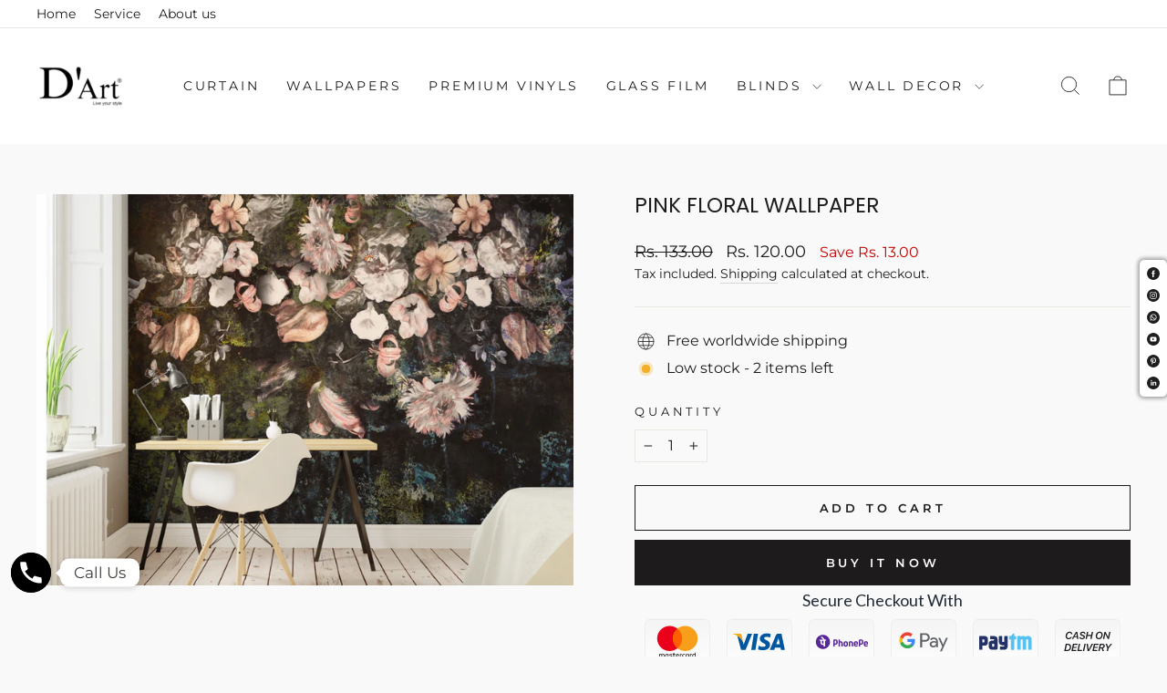

--- FILE ---
content_type: text/html; charset=utf-8
request_url: https://darteffects.com/recommendations/products?section_id=template--16017396072608__product-recommendations&product_id=5817691504800&limit=6
body_size: 1792
content:
<div id="shopify-section-template--16017396072608__product-recommendations" class="shopify-section"><product-recommendations
  id="Recommendations-template--16017396072608__product-recommendations"
  data-section-id="template--16017396072608__product-recommendations"
  data-section-type="product-recommendations"
  data-enable="true"
  data-product-id="5817691504800"
  data-intent="related"
  data-url="/recommendations/products?section_id=template--16017396072608__product-recommendations&product_id=5817691504800&limit=6"
  data-limit="6">

  <div
    data-section-id="5817691504800"
    data-subsection
    data-section-type="collection-grid"
    class="index-section">
    <div class="page-width">
      <header class="section-header">
        <h3 class="section-header__title">
          You may also like
        </h3>
      </header>
    </div>

    <div class="page-width page-width--flush-small">
      <div class="grid-overflow-wrapper"><div class="product-recommendations-placeholder">
            
            <div class="grid grid--uniform visually-invisible" aria-hidden="true">
<div class="grid__item grid-product small--one-half medium-up--one-quarter " data-aos="row-of-4" data-product-handle="pink-floral-wallpaper" data-product-id="5817691504800">
  <div class="grid-product__content"><div class="grid-product__tag grid-product__tag--sale">
          Sale
        </div><div class="grid__item-image-wrapper">
      <a href="/products/pink-floral-wallpaper" class="grid-product__link">
        <div class="grid-product__image-mask"><div class="image-wrap"
              
                style="height: 0; padding-bottom: 72.81879194630872%;"
              
            >



<image-element data-aos="image-fade-in">


  
    
    <img src="//darteffects.com/cdn/shop/products/pinkfloralwallpaper.png?v=1604274867&amp;width=1080" alt="" srcset="//darteffects.com/cdn/shop/products/pinkfloralwallpaper.png?v=1604274867&amp;width=360 360w, //darteffects.com/cdn/shop/products/pinkfloralwallpaper.png?v=1604274867&amp;width=540 540w, //darteffects.com/cdn/shop/products/pinkfloralwallpaper.png?v=1604274867&amp;width=720 720w, //darteffects.com/cdn/shop/products/pinkfloralwallpaper.png?v=1604274867&amp;width=900 900w, //darteffects.com/cdn/shop/products/pinkfloralwallpaper.png?v=1604274867&amp;width=1080 1080w" loading="lazy" class="grid-product__image image-style--
" sizes="(min-width: 769px) 25vw, 50vw">
  


</image-element>


</div></div>
      </a></div>

    <div class="grid-product__meta">
      <div class="grid-product__title grid-product__title--body">Pink floral wallpaper</div>
  















<div style='' class='jdgm-widget jdgm-preview-badge' data-id='5817691504800'
data-template=''
data-auto-install='false'>
  
</div>






<div class="grid-product__price"><span class="visually-hidden">Regular price</span>
          <span class="grid-product__price--original">Rs. 133.00</span>
          <span class="visually-hidden">Sale price</span>Rs. 120.00
<span class="grid-product__price--savings">
              Save Rs. 13.00
            </span></div></div>
  </div></div>
</div>
          </div><div class="product-recommendations page-width">
            <div class="grid grid--uniform" data-aos="overflow__animation">

<div class="grid__item grid-product small--one-half medium-up--one-third " data-aos="row-of-3" data-product-handle="forrest-tree-wallpaper" data-product-id="5824534315168">
  <div class="grid-product__content"><div class="grid-product__tag grid-product__tag--sale">
          Sale
        </div><div class="grid__item-image-wrapper">
      <a href="/products/forrest-tree-wallpaper?pr_prod_strat=e5_desc&pr_rec_id=56e8e3f14&pr_rec_pid=5824534315168&pr_ref_pid=5817691504800&pr_seq=uniform" class="grid-product__link">
        <div class="grid-product__image-mask"><div class="image-wrap"
              
                style="height: 0; padding-bottom: 70.7107843137255%;"
              
            >



<image-element data-aos="image-fade-in">


  
    
    <img src="//darteffects.com/cdn/shop/products/ForrestTreeWallpaper.png?v=1604478209&amp;width=1080" alt="" srcset="//darteffects.com/cdn/shop/products/ForrestTreeWallpaper.png?v=1604478209&amp;width=360 360w, //darteffects.com/cdn/shop/products/ForrestTreeWallpaper.png?v=1604478209&amp;width=540 540w, //darteffects.com/cdn/shop/products/ForrestTreeWallpaper.png?v=1604478209&amp;width=720 720w, //darteffects.com/cdn/shop/products/ForrestTreeWallpaper.png?v=1604478209&amp;width=900 900w, //darteffects.com/cdn/shop/products/ForrestTreeWallpaper.png?v=1604478209&amp;width=1080 1080w" loading="lazy" class="grid-product__image image-style--
" sizes="(min-width: 769px) 33vw, 39vw">
  


</image-element>


</div></div>
      </a></div>

    <div class="grid-product__meta">
      <div class="grid-product__title grid-product__title--body">Forrest Tree Wallpaper</div>
  















<div style='' class='jdgm-widget jdgm-preview-badge' data-id='5824534315168'
data-template=''
data-auto-install='false'>
  
</div>






<div class="grid-product__price"><span class="visually-hidden">Regular price</span>
          <span class="grid-product__price--original">Rs. 8,889.00</span>
          <span class="visually-hidden">Sale price</span>Rs. 8,000.00
<span class="grid-product__price--savings">
              Save Rs. 889.00
            </span></div></div>
  </div></div>


<div class="grid__item grid-product small--one-half medium-up--one-third " data-aos="row-of-3" data-product-handle="floral-canvas-wall-art" data-product-id="5827320905888">
  <div class="grid-product__content"><div class="grid-product__tag grid-product__tag--sale">
          Sale
        </div><div class="grid__item-image-wrapper">
      <a href="/products/floral-canvas-wall-art?pr_prod_strat=e5_desc&pr_rec_id=56e8e3f14&pr_rec_pid=5827320905888&pr_ref_pid=5817691504800&pr_seq=uniform" class="grid-product__link">
        <div class="grid-product__image-mask"><div class="image-wrap"
              
                style="height: 0; padding-bottom: 88.44221105527639%;"
              
            >



<image-element data-aos="image-fade-in">


  
    
    <img src="//darteffects.com/cdn/shop/products/FloralCanvasArt.jpg?v=1604557897&amp;width=1080" alt="" srcset="//darteffects.com/cdn/shop/products/FloralCanvasArt.jpg?v=1604557897&amp;width=360 360w, //darteffects.com/cdn/shop/products/FloralCanvasArt.jpg?v=1604557897&amp;width=540 540w, //darteffects.com/cdn/shop/products/FloralCanvasArt.jpg?v=1604557897&amp;width=720 720w, //darteffects.com/cdn/shop/products/FloralCanvasArt.jpg?v=1604557897&amp;width=900 900w, //darteffects.com/cdn/shop/products/FloralCanvasArt.jpg?v=1604557897&amp;width=1080 1080w" loading="lazy" class="grid-product__image image-style--
" sizes="(min-width: 769px) 33vw, 39vw">
  


</image-element>


</div></div>
      </a></div>

    <div class="grid-product__meta">
      <div class="grid-product__title grid-product__title--body">Floral Canvas Wall Art</div>
  















<div style='' class='jdgm-widget jdgm-preview-badge' data-id='5827320905888'
data-template=''
data-auto-install='false'>
  
</div>






<div class="grid-product__price"><span class="visually-hidden">Regular price</span>
          <span class="grid-product__price--original">Rs. 3,667.00</span>
          <span class="visually-hidden">Sale price</span>from Rs. 3,300.00
<span class="grid-product__price--savings">
              Save Rs. 367.00
            </span></div></div>
  </div></div>


<div class="grid__item grid-product small--one-half medium-up--one-third " data-aos="row-of-3" data-product-handle="peacock-wallpaper" data-product-id="5827275489440">
  <div class="grid-product__content"><div class="grid-product__tag grid-product__tag--sale">
          Sale
        </div><div class="grid__item-image-wrapper">
      <a href="/products/peacock-wallpaper?pr_prod_strat=e5_desc&pr_rec_id=56e8e3f14&pr_rec_pid=5827275489440&pr_ref_pid=5817691504800&pr_seq=uniform" class="grid-product__link">
        <div class="grid-product__image-mask"><div class="image-wrap"
              
                style="height: 0; padding-bottom: 74.5594215996385%;"
              
            >



<image-element data-aos="image-fade-in">


  
    
    <img src="//darteffects.com/cdn/shop/products/PeacockWallpaper.jpg?v=1604554778&amp;width=1080" alt="" srcset="//darteffects.com/cdn/shop/products/PeacockWallpaper.jpg?v=1604554778&amp;width=360 360w, //darteffects.com/cdn/shop/products/PeacockWallpaper.jpg?v=1604554778&amp;width=540 540w, //darteffects.com/cdn/shop/products/PeacockWallpaper.jpg?v=1604554778&amp;width=720 720w, //darteffects.com/cdn/shop/products/PeacockWallpaper.jpg?v=1604554778&amp;width=900 900w, //darteffects.com/cdn/shop/products/PeacockWallpaper.jpg?v=1604554778&amp;width=1080 1080w" loading="lazy" class="grid-product__image image-style--
" sizes="(min-width: 769px) 33vw, 39vw">
  


</image-element>


</div></div>
      </a></div>

    <div class="grid-product__meta">
      <div class="grid-product__title grid-product__title--body">Peacock Wallpaper</div>
  















<div style='' class='jdgm-widget jdgm-preview-badge' data-id='5827275489440'
data-template=''
data-auto-install='false'>
  
</div>






<div class="grid-product__price"><span class="visually-hidden">Regular price</span>
          <span class="grid-product__price--original">Rs. 8,889.00</span>
          <span class="visually-hidden">Sale price</span>Rs. 8,000.00
<span class="grid-product__price--savings">
              Save Rs. 889.00
            </span></div></div>
  </div></div>


<div class="grid__item grid-product small--one-half medium-up--one-third " data-aos="row-of-3" data-product-handle="musical-instruments-wallpaper" data-product-id="5827276210336">
  <div class="grid-product__content"><div class="grid-product__tag grid-product__tag--sale">
          Sale
        </div><div class="grid__item-image-wrapper">
      <a href="/products/musical-instruments-wallpaper?pr_prod_strat=e5_desc&pr_rec_id=56e8e3f14&pr_rec_pid=5827276210336&pr_ref_pid=5817691504800&pr_seq=uniform" class="grid-product__link">
        <div class="grid-product__image-mask"><div class="image-wrap"
              
                style="height: 0; padding-bottom: 74.6606334841629%;"
              
            >



<image-element data-aos="image-fade-in">


  
    
    <img src="//darteffects.com/cdn/shop/products/MusicalInstrumentsWallpaper.jpg?v=1604554872&amp;width=1080" alt="" srcset="//darteffects.com/cdn/shop/products/MusicalInstrumentsWallpaper.jpg?v=1604554872&amp;width=360 360w, //darteffects.com/cdn/shop/products/MusicalInstrumentsWallpaper.jpg?v=1604554872&amp;width=540 540w, //darteffects.com/cdn/shop/products/MusicalInstrumentsWallpaper.jpg?v=1604554872&amp;width=720 720w, //darteffects.com/cdn/shop/products/MusicalInstrumentsWallpaper.jpg?v=1604554872&amp;width=900 900w, //darteffects.com/cdn/shop/products/MusicalInstrumentsWallpaper.jpg?v=1604554872&amp;width=1080 1080w" loading="lazy" class="grid-product__image image-style--
" sizes="(min-width: 769px) 33vw, 39vw">
  


</image-element>


</div></div>
      </a></div>

    <div class="grid-product__meta">
      <div class="grid-product__title grid-product__title--body">Musical Instruments Wallpaper</div>
  















<div style='' class='jdgm-widget jdgm-preview-badge' data-id='5827276210336'
data-template=''
data-auto-install='false'>
  
</div>






<div class="grid-product__price"><span class="visually-hidden">Regular price</span>
          <span class="grid-product__price--original">Rs. 8,889.00</span>
          <span class="visually-hidden">Sale price</span>Rs. 8,000.00
<span class="grid-product__price--savings">
              Save Rs. 889.00
            </span></div></div>
  </div></div>


<div class="grid__item grid-product small--one-half medium-up--one-third " data-aos="row-of-3" data-product-handle="elephants-wallpaper" data-product-id="5817699598496">
  <div class="grid-product__content"><div class="grid-product__tag grid-product__tag--sale">
          Sale
        </div><div class="grid__item-image-wrapper">
      <a href="/products/elephants-wallpaper?pr_prod_strat=e5_desc&pr_rec_id=56e8e3f14&pr_rec_pid=5817699598496&pr_ref_pid=5817691504800&pr_seq=uniform" class="grid-product__link">
        <div class="grid-product__image-mask"><div class="image-wrap"
              
                style="height: 0; padding-bottom: 71.73913043478261%;"
              
            >



<image-element data-aos="image-fade-in">


  
    
    <img src="//darteffects.com/cdn/shop/products/dart5.png?v=1604275299&amp;width=1080" alt="" srcset="//darteffects.com/cdn/shop/products/dart5.png?v=1604275299&amp;width=360 360w, //darteffects.com/cdn/shop/products/dart5.png?v=1604275299&amp;width=540 540w, //darteffects.com/cdn/shop/products/dart5.png?v=1604275299&amp;width=720 720w, //darteffects.com/cdn/shop/products/dart5.png?v=1604275299&amp;width=900 900w, //darteffects.com/cdn/shop/products/dart5.png?v=1604275299&amp;width=1080 1080w" loading="lazy" class="grid-product__image image-style--
" sizes="(min-width: 769px) 33vw, 39vw">
  


</image-element>


</div></div>
      </a></div>

    <div class="grid-product__meta">
      <div class="grid-product__title grid-product__title--body">Elephants Wallpaper</div>
  















<div style='' class='jdgm-widget jdgm-preview-badge' data-id='5817699598496'
data-template=''
data-auto-install='false'>
  
</div>






<div class="grid-product__price"><span class="visually-hidden">Regular price</span>
          <span class="grid-product__price--original">Rs. 133.00</span>
          <span class="visually-hidden">Sale price</span>Rs. 120.00
<span class="grid-product__price--savings">
              Save Rs. 13.00
            </span></div></div>
  </div></div>


<div class="grid__item grid-product small--one-half medium-up--one-third " data-aos="row-of-3" data-product-handle="pacific-flower" data-product-id="5855283871904">
  <div class="grid-product__content"><div class="grid-product__tag grid-product__tag--sale">
          Sale
        </div><div class="grid__item-image-wrapper">
      <a href="/products/pacific-flower?pr_prod_strat=e5_desc&pr_rec_id=56e8e3f14&pr_rec_pid=5855283871904&pr_ref_pid=5817691504800&pr_seq=uniform" class="grid-product__link">
        <div class="grid-product__image-mask"><div class="image-wrap"
              
                style="height: 0; padding-bottom: 115.0%;"
              
            >



<image-element data-aos="image-fade-in">


  
    
    <img src="//darteffects.com/cdn/shop/products/c3e4e2a4-ed53-441b-8fe9-0537ad2d0f22.jpg?v=1605629972&amp;width=1080" alt="" srcset="//darteffects.com/cdn/shop/products/c3e4e2a4-ed53-441b-8fe9-0537ad2d0f22.jpg?v=1605629972&amp;width=360 360w, //darteffects.com/cdn/shop/products/c3e4e2a4-ed53-441b-8fe9-0537ad2d0f22.jpg?v=1605629972&amp;width=540 540w, //darteffects.com/cdn/shop/products/c3e4e2a4-ed53-441b-8fe9-0537ad2d0f22.jpg?v=1605629972&amp;width=720 720w, //darteffects.com/cdn/shop/products/c3e4e2a4-ed53-441b-8fe9-0537ad2d0f22.jpg?v=1605629972&amp;width=900 900w, //darteffects.com/cdn/shop/products/c3e4e2a4-ed53-441b-8fe9-0537ad2d0f22.jpg?v=1605629972&amp;width=1080 1080w" loading="lazy" class="grid-product__image image-style--
" sizes="(min-width: 769px) 33vw, 39vw">
  


</image-element>


</div></div>
      </a></div>

    <div class="grid-product__meta">
      <div class="grid-product__title grid-product__title--body">Pacific Flower</div>
  















<div style='' class='jdgm-widget jdgm-preview-badge' data-id='5855283871904'
data-template=''
data-auto-install='false'>
  
</div>






<div class="grid-product__price"><span class="visually-hidden">Regular price</span>
          <span class="grid-product__price--original">Rs. 9,443.00</span>
          <span class="visually-hidden">Sale price</span>Rs. 4,999.00
<span class="grid-product__price--savings">
              Save Rs. 4,444.00
            </span></div></div>
  </div></div>
</div>
          </div></div>
    </div>
  </div>
</product-recommendations>


</div>

--- FILE ---
content_type: image/svg+xml
request_url: https://darteffects.com/cdn/shop/files/Untitled_design_1.svg?v=1731320316&width=100
body_size: 11137
content:
<svg version="1.0" preserveAspectRatio="xMidYMid meet" height="40" viewBox="0 0 45 30.000001" zoomAndPan="magnify" width="60" xmlns:xlink="http://www.w3.org/1999/xlink" xmlns="http://www.w3.org/2000/svg"><defs><filter id="07f303ff3c" height="100%" width="100%" y="0%" x="0%"><feColorMatrix color-interpolation-filters="sRGB" values="0 0 0 0 1 0 0 0 0 1 0 0 0 0 1 0 0 0 1 0"></feColorMatrix></filter><filter id="f1670e89fb" height="100%" width="100%" y="0%" x="0%"><feColorMatrix color-interpolation-filters="sRGB" values="0 0 0 0 1 0 0 0 0 1 0 0 0 0 1 0.2126 0.7152 0.0722 0 0"></feColorMatrix></filter><clipPath id="558bbb9adc"><path clip-rule="nonzero" d="M 1 0 L 44 0 L 44 29.03125 L 1 29.03125 Z M 1 0"></path></clipPath><image preserveAspectRatio="xMidYMid meet" height="499" id="9497e4059d" xlink:href="[data-uri]" width="499" y="0" x="0"></image><mask id="9f56036149"><g filter="url(#07f303ff3c)"><g transform="matrix(0.0872713, 0, 0, 0.0872713, 0.725806, -6.550401)" filter="url(#f1670e89fb)"><image preserveAspectRatio="xMidYMid meet" height="499" xlink:href="[data-uri]" width="499" y="0" x="0"></image></g></g></mask><image preserveAspectRatio="xMidYMid meet" height="499" id="42f91ace08" xlink:href="[data-uri]" width="499" y="0" x="0"></image></defs><g clip-path="url(#558bbb9adc)"><g mask="url(#9f56036149)"><g transform="matrix(0.0872713, 0, 0, 0.0872713, 0.725806, -6.550401)"><image preserveAspectRatio="xMidYMid meet" height="499" xlink:href="[data-uri]" width="499" y="0" x="0"></image></g></g></g></svg>

--- FILE ---
content_type: image/svg+xml
request_url: https://darteffects.com/cdn/shop/files/Untitled_design_1.svg?v=1731320316&width=70
body_size: 11184
content:
<svg version="1.0" preserveAspectRatio="xMidYMid meet" height="40" viewBox="0 0 45 30.000001" zoomAndPan="magnify" width="60" xmlns:xlink="http://www.w3.org/1999/xlink" xmlns="http://www.w3.org/2000/svg"><defs><filter id="07f303ff3c" height="100%" width="100%" y="0%" x="0%"><feColorMatrix color-interpolation-filters="sRGB" values="0 0 0 0 1 0 0 0 0 1 0 0 0 0 1 0 0 0 1 0"></feColorMatrix></filter><filter id="f1670e89fb" height="100%" width="100%" y="0%" x="0%"><feColorMatrix color-interpolation-filters="sRGB" values="0 0 0 0 1 0 0 0 0 1 0 0 0 0 1 0.2126 0.7152 0.0722 0 0"></feColorMatrix></filter><clipPath id="558bbb9adc"><path clip-rule="nonzero" d="M 1 0 L 44 0 L 44 29.03125 L 1 29.03125 Z M 1 0"></path></clipPath><image preserveAspectRatio="xMidYMid meet" height="499" id="9497e4059d" xlink:href="[data-uri]" width="499" y="0" x="0"></image><mask id="9f56036149"><g filter="url(#07f303ff3c)"><g transform="matrix(0.0872713, 0, 0, 0.0872713, 0.725806, -6.550401)" filter="url(#f1670e89fb)"><image preserveAspectRatio="xMidYMid meet" height="499" xlink:href="[data-uri]" width="499" y="0" x="0"></image></g></g></mask><image preserveAspectRatio="xMidYMid meet" height="499" id="42f91ace08" xlink:href="[data-uri]" width="499" y="0" x="0"></image></defs><g clip-path="url(#558bbb9adc)"><g mask="url(#9f56036149)"><g transform="matrix(0.0872713, 0, 0, 0.0872713, 0.725806, -6.550401)"><image preserveAspectRatio="xMidYMid meet" height="499" xlink:href="[data-uri]" width="499" y="0" x="0"></image></g></g></g></svg>